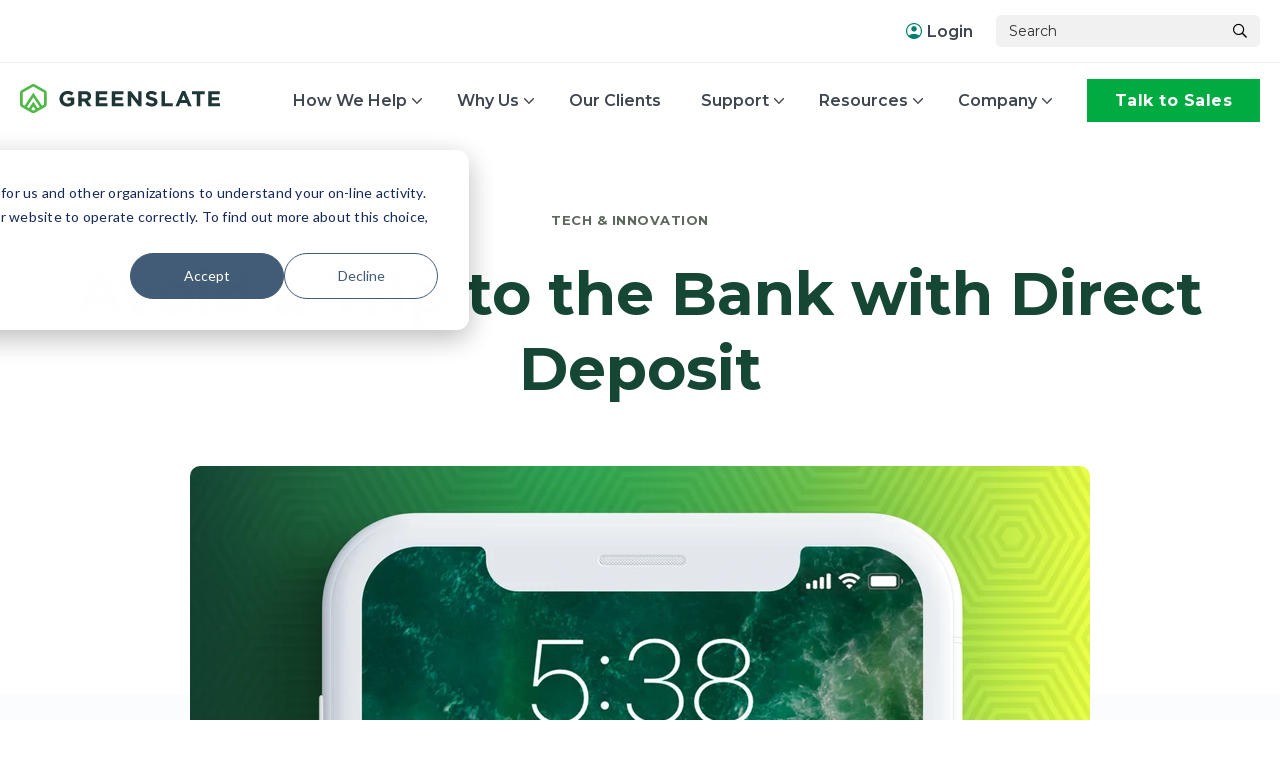

--- FILE ---
content_type: text/html; charset=UTF-8
request_url: https://greenslate.com/blog/production-payroll-direct-deposit
body_size: 10692
content:
<!doctype html><html lang="en-us"><head>
    <meta charset="utf-8">
    <title>Avoid a Trip to the Bank with Direct Deposit</title>
    <link rel="shortcut icon" href="https://greenslate.com/hubfs/favicon-16x16.png">
    <meta name="description" content="Direct deposit is a simpler, easier, more secure, and eco-friendly alternative to using paper checks.">
    
    <meta name="viewport" content="width=device-width, initial-scale=1">

    <script src="/hs/hsstatic/jquery-libs/static-1.1/jquery/jquery-1.7.1.js"></script>
<script>hsjQuery = window['jQuery'];</script>
    <meta property="og:description" content="Direct deposit is a simpler, easier, more secure, and eco-friendly alternative to using paper checks.">
    <meta property="og:title" content="Avoid a Trip to the Bank with Direct Deposit">
    <meta name="twitter:description" content="Direct deposit is a simpler, easier, more secure, and eco-friendly alternative to using paper checks.">
    <meta name="twitter:title" content="Avoid a Trip to the Bank with Direct Deposit">

    

    
    <style>
a.cta_button{-moz-box-sizing:content-box !important;-webkit-box-sizing:content-box !important;box-sizing:content-box !important;vertical-align:middle}.hs-breadcrumb-menu{list-style-type:none;margin:0px 0px 0px 0px;padding:0px 0px 0px 0px}.hs-breadcrumb-menu-item{float:left;padding:10px 0px 10px 10px}.hs-breadcrumb-menu-divider:before{content:'›';padding-left:10px}.hs-featured-image-link{border:0}.hs-featured-image{float:right;margin:0 0 20px 20px;max-width:50%}@media (max-width: 568px){.hs-featured-image{float:none;margin:0;width:100%;max-width:100%}}.hs-screen-reader-text{clip:rect(1px, 1px, 1px, 1px);height:1px;overflow:hidden;position:absolute !important;width:1px}
</style>

<link rel="stylesheet" href="https://greenslate.com/hubfs/hub_generated/template_assets/1/100458669843/1768510384334/template_styles.min.css">
<link rel="stylesheet" href="https://greenslate.com/hubfs/hub_generated/module_assets/1/116608097409/1740835548336/module_u4m-header-mega.min.css">
<link rel="stylesheet" href="https://greenslate.com/hubfs/hub_generated/module_assets/1/117891179893/1740835551727/module_u4m-blog-post.min.css">
<link rel="stylesheet" href="https://greenslate.com/hubfs/hub_generated/module_assets/1/100458669724/1740835518898/module_u4m-blog-post-cards.min.css">
<link rel="stylesheet" href="https://greenslate.com/hubfs/hub_generated/module_assets/1/117991138972/1740835555910/module_u4m-testimonial-subscribe.min.css">
<link rel="stylesheet" href="https://greenslate.com/hubfs/hub_generated/module_assets/1/116615265436/1740835550310/module_u4m-footer-default.min.css">
    <script type="application/ld+json">
{
  "mainEntityOfPage" : {
    "@type" : "WebPage",
    "@id" : "https://greenslate.com/blog/production-payroll-direct-deposit"
  },
  "author" : {
    "name" : "GreenSlate",
    "url" : "https://greenslate.com/blog/author/greenslate",
    "@type" : "Person"
  },
  "headline" : "Avoid a Trip to the Bank with Direct Deposit",
  "datePublished" : "2020-03-09T15:00:00.000Z",
  "dateModified" : "2020-03-30T13:38:50.529Z",
  "publisher" : {
    "name" : "GreenSlate",
    "logo" : {
      "url" : "https://greenslate.com/hubfs/its-about-time-campaign/gslate-logo-2x.png",
      "@type" : "ImageObject"
    },
    "@type" : "Organization"
  },
  "@context" : "https://schema.org",
  "@type" : "BlogPosting",
  "image" : [ "https://greenslate.com/hubfs/Blog%20Images/Direct%20Deposit/DirectDeposit.png" ]
}
</script>


    
<!--  Added by GoogleAnalytics4 integration -->
<script>
var _hsp = window._hsp = window._hsp || [];
window.dataLayer = window.dataLayer || [];
function gtag(){dataLayer.push(arguments);}

var useGoogleConsentModeV2 = true;
var waitForUpdateMillis = 1000;


if (!window._hsGoogleConsentRunOnce) {
  window._hsGoogleConsentRunOnce = true;

  gtag('consent', 'default', {
    'ad_storage': 'denied',
    'analytics_storage': 'denied',
    'ad_user_data': 'denied',
    'ad_personalization': 'denied',
    'wait_for_update': waitForUpdateMillis
  });

  if (useGoogleConsentModeV2) {
    _hsp.push(['useGoogleConsentModeV2'])
  } else {
    _hsp.push(['addPrivacyConsentListener', function(consent){
      var hasAnalyticsConsent = consent && (consent.allowed || (consent.categories && consent.categories.analytics));
      var hasAdsConsent = consent && (consent.allowed || (consent.categories && consent.categories.advertisement));

      gtag('consent', 'update', {
        'ad_storage': hasAdsConsent ? 'granted' : 'denied',
        'analytics_storage': hasAnalyticsConsent ? 'granted' : 'denied',
        'ad_user_data': hasAdsConsent ? 'granted' : 'denied',
        'ad_personalization': hasAdsConsent ? 'granted' : 'denied'
      });
    }]);
  }
}

gtag('js', new Date());
gtag('set', 'developer_id.dZTQ1Zm', true);
gtag('config', 'G-RDZ6F79XXN');
</script>
<script async src="https://www.googletagmanager.com/gtag/js?id=G-RDZ6F79XXN"></script>

<!-- /Added by GoogleAnalytics4 integration -->

<!--  Added by GoogleTagManager integration -->
<script>
var _hsp = window._hsp = window._hsp || [];
window.dataLayer = window.dataLayer || [];
function gtag(){dataLayer.push(arguments);}

var useGoogleConsentModeV2 = true;
var waitForUpdateMillis = 1000;



var hsLoadGtm = function loadGtm() {
    if(window._hsGtmLoadOnce) {
      return;
    }

    if (useGoogleConsentModeV2) {

      gtag('set','developer_id.dZTQ1Zm',true);

      gtag('consent', 'default', {
      'ad_storage': 'denied',
      'analytics_storage': 'denied',
      'ad_user_data': 'denied',
      'ad_personalization': 'denied',
      'wait_for_update': waitForUpdateMillis
      });

      _hsp.push(['useGoogleConsentModeV2'])
    }

    (function(w,d,s,l,i){w[l]=w[l]||[];w[l].push({'gtm.start':
    new Date().getTime(),event:'gtm.js'});var f=d.getElementsByTagName(s)[0],
    j=d.createElement(s),dl=l!='dataLayer'?'&l='+l:'';j.async=true;j.src=
    'https://www.googletagmanager.com/gtm.js?id='+i+dl;f.parentNode.insertBefore(j,f);
    })(window,document,'script','dataLayer','GTM-N9XWJ8M');

    window._hsGtmLoadOnce = true;
};

_hsp.push(['addPrivacyConsentListener', function(consent){
  if(consent.allowed || (consent.categories && consent.categories.analytics)){
    hsLoadGtm();
  }
}]);

</script>

<!-- /Added by GoogleTagManager integration -->



<link rel="amphtml" href="https://greenslate.com/blog/production-payroll-direct-deposit?hs_amp=true">

<meta property="og:image" content="https://greenslate.com/hubfs/Blog%20Images/Direct%20Deposit/DirectDeposit.png">
<meta property="og:image:width" content="2000">
<meta property="og:image:height" content="1125">

<meta name="twitter:image" content="https://greenslate.com/hubfs/Blog%20Images/Direct%20Deposit/DirectDeposit.png">


<meta property="og:url" content="https://greenslate.com/blog/production-payroll-direct-deposit">
<meta name="twitter:card" content="summary_large_image">

<link rel="canonical" href="https://greenslate.com/blog/production-payroll-direct-deposit">

<meta property="og:type" content="article">
<link rel="alternate" type="application/rss+xml" href="https://greenslate.com/blog/rss.xml">
<meta name="twitter:domain" content="greenslate.com">
<meta name="twitter:site" content="@thisisgslate">
<script src="//platform.linkedin.com/in.js" type="text/javascript">
    lang: en_US
</script>

<meta http-equiv="content-language" content="en-us">






    
    <style>
      #hs_cos_wrapper_u4m-header-mega .u4m-header-mega .inner {
        position: relative;
      }
      #hs_cos_wrapper_u4m-header-mega .u4m-header-mega .inner .dropdown-container {
        padding-top: 84rem !important;
      }
      #hs_cos_wrapper_u4m-header-mega .u4m-header-mega .inner .dropdown-container.mega-dropdown {
        left: unset !important;
        right: 0 !important;
        width: auto !important;
      }
    </style>
<meta name="generator" content="HubSpot"></head>
<body class="  hs-content-id-26774494036 hs-blog-post hs-blog-id-4541132498 ">
<!--  Added by AdRoll integration -->
<script type="text/javascript">
  adroll_adv_id = "55T5LYXSRJGPVEYRWNXR7I";
  adroll_pix_id = "QY4K6A3G7NBQBIPBA4JGXM";
  var _hsp = window._hsp = window._hsp || [];
  (function () {
      var _onload = function(){
          if (document.readyState && !/loaded|complete/.test(document.readyState)){setTimeout(_onload, 10);return}
          if (!window.__adroll_loaded){__adroll_loaded=true;setTimeout(_onload, 50);return}
          _hsp.push(['addPrivacyConsentListener', function(consent) { if (consent.allowed || (consent.categories && consent.categories.advertisement)) {
            var scr = document.createElement("script");
            var host = (("https:" == document.location.protocol) ? "https://s.adroll.com" : "http://a.adroll.com");
            scr.setAttribute('async', 'true');
            scr.type = "text/javascript";
            scr.src = host + "/j/roundtrip.js";
            ((document.getElementsByTagName('head') || [null])[0] ||
                document.getElementsByTagName('script')[0].parentNode).appendChild(scr);
          }}]);
      };
      if (window.addEventListener) {window.addEventListener('load', _onload, false);}
      else {window.attachEvent('onload', _onload)}
  }());
</script>

<!-- /Added by AdRoll integration -->

<!--  Added by GoogleTagManager integration -->
<noscript><iframe src="https://www.googletagmanager.com/ns.html?id=GTM-N9XWJ8M" height="0" width="0" style="display:none;visibility:hidden"></iframe></noscript>

<!-- /Added by GoogleTagManager integration -->

    
  
    
        <div id="hs_cos_wrapper_u4m-header-mega" class="hs_cos_wrapper hs_cos_wrapper_widget hs_cos_wrapper_type_module" style="" data-hs-cos-general-type="widget" data-hs-cos-type="module">

<header class="u4m-header-mega white-background">

<a class="skip-to-content-link" href="#main-content">Skip to content</a>

<div class="ie11-banner">
	<div class="ie11-banner-inner"></div>
</div>

<div class="utility-nav">
	<a class="login-link" href="https://app.gslate.com/" target="_blank" rel="norefferer">
		
  			<img src="https://greenslate.com/hubfs/NB/icon-login.svg" alt="login icon">
		
		Login
	</a>
  
	<div class="search-bar">
		<div class="hs-search-field">
			<div class="hs-search-field__bar">
				<form action="/hs-search-results">
					<input type="text" class="hs-search-field__input search-input" name="term" autocomplete="off" aria-label="Search" placeholder="Search">
					
					<input type="hidden" name="type" value="SITE_PAGE">
					<input type="hidden" name="type" value="BLOG_POST">
					<input type="hidden" name="type" value="LISTING_PAGE">
					<input type="hidden" name="type" value="KNOWLEDGE_ARTICLE">


					
           
           
           
          
          
					<button aria-label="Search" class="search-button">
						<i class="fas fa-search" aria-hidden="true"></i>
					</button>

				</form>
			</div>
		</div>
  </div>
</div>

<div class="inner">
	<div class="logo">
		<a href="/">
		<img src="https://greenslate.com/hubfs/NB/main-logo.svg" alt="main-logo" width="200">
		
		</a>
	</div>

	<div class="menu">
  
    <div class="menu-item">
    
    



	
		<div class="top-level-link has-dropdown" href="">
			How We Help
			<div class="hover-area"></div>
		</div>
	

    
    <div class="dropdown-container mega-dropdown">
		<div class="dropdown-outer">
			<div class="dropdown-inner large-width">
				
					
						
					

				<div class="dropdown-section default-layout twentyfive-width">

					
					<div class="item default has-title">

					
			
			
			<div class="title-wrap">
			
						
							<img class="icon" src="https://greenslate.com/hubfs/NB/payments-icon.svg" alt="payments-icon" width="20">
						
						
						<h4 class="title">Entertainment Payroll</h4>
						
			
			</div>
			
					

					

					<div class="sub-items">
					
					
				
						
						
						<a class="sub-item-link" href="https://greenslate.com/entertainment-payroll">
							

							
							<p>Cast and Crew Payroll</p>
							

						</a>
					
				
						
						
						<a class="sub-item-link" href="//2579580-hs-sites-com.sandbox.hs-sites.com/background-payroll">
							

							
							<p>Background Payroll</p>
							

						</a>
					
				
						
						
						<a class="sub-item-link" href="https://greenslate.com/residuals">
							

							
							<p>Residuals</p>
							

						</a>
					
				
						
						
						<a class="sub-item-link" href="https://greenslate.com/health-benefits">
							

							
							<p>Health Benefits</p>
							

						</a>
					
				
						
						
						<a class="sub-item-link" href="https://greenslate.com/global-entertainment-payroll">
							

							
							<p>Global Payroll</p>
							

						</a>
					
				
						
						
						<a class="sub-item-link" href="https://greenslate.com/canadian-productions">
							

							
							<p>Canadian Payroll</p>
							

						</a>
					
				
						
						
						<a class="sub-item-link" href="https://greenslate.com/uk-aus-payroll">
							

							
							<p>UK and Australian Payroll</p>
							

						</a>
					
				
					</div>
					</div>

					
				</div>
				
					
						
					

				<div class="dropdown-section default-layout twentyfive-width">

					
					<div class="item default has-title">

					
			
			
			<div class="title-wrap">
			
						
							<img class="icon" src="https://greenslate.com/hubfs/NB/icons/nav/empty_dashboard_FILL0_wght400_GRAD0_opsz48.svg" alt="Accounting image" width="20">
						
						
						<h4 class="title">Production Accounting</h4>
						
			
			</div>
			
					

					

					<div class="sub-items">
					
					
				
						
						
						<a class="sub-item-link" href="https://greenslate.com/film-production-accounting">
							

							
							<p>Accounting Software</p>
							

						</a>
					
				
						
						
						<a class="sub-item-link" href="https://greenslate.com/production-accounting-services">
							

							
							<p>Accounting Services</p>
							

						</a>
					
				
						
						
						<a class="sub-item-link" href="/production-accountants#openings">
							

							
							<p>Production Accountant Jobs</p>
							

						</a>
					
				
						
						
						<a class="sub-item-link" href="https://greenslate.com/production-accountants#resume">
							

							
							<p>Accountant Resume Uploader</p>
							

						</a>
					
				
						
						
						<a class="sub-item-link" href="https://greenslate.com/production-accountants#availability">
							

							
							<p>Accountant Availability</p>
							

						</a>
					
				
						
						
						<a class="sub-item-link" href="https://greenslate.com/pro-training">
							

							
							<p>Pro Training</p>
							

						</a>
					
				
					</div>
					</div>

					
				</div>
				
					
						
					

				<div class="dropdown-section default-layout twentyfive-width">

					
					<div class="item default has-title">

					
			
			
			<div class="title-wrap">
			
						
							<img class="icon" src="https://greenslate.com/hubfs/NB/icons/nav/location_city_FILL0_wght400_GRAD0_opsz48.svg" alt="Office building icon" width="20">
						
						
						<h4 class="title">Enterprise Solutions</h4>
						
			
			</div>
			
					

					

					<div class="sub-items">
					
					
				
						
						
						<a class="sub-item-link" href="https://greenslate.com/production-dashboard">
							

							
							<p>Production Dashboard</p>
							

						</a>
					
				
						
						
						<a class="sub-item-link" href="https://greenslate.com/integrations">
							

							
							<p>Custom Integrations</p>
							

						</a>
					
				
						
						
						<a class="sub-item-link" href="https://greenslate.com/training-compliance">
							

							
							<p>Training &amp; Compliance</p>
							

						</a>
					
				
					</div>
					</div>

					
				</div>
				
					
						
					

				<div class="dropdown-section default-layout twentyfive-width">

					
					<div class="item default has-title">

					
			
			
			<div class="title-wrap">
			
						
							<img class="icon" src="https://greenslate.com/hubfs/NB/icons/nav/request_quote_FILL0_wght400_GRAD0_opsz48.svg" alt="request_quote_FILL0_wght400_GRAD0_opsz48" width="20">
						
						
						<h4 class="title">Tax Incentives</h4>
						
			
			</div>
			
					

					

					<div class="sub-items">
					
					
				
						
						
						<a class="sub-item-link" href="https://greenslate.com/incentives-management">
							

							
							<p>Incentives Management</p>
							

						</a>
					
				
						
						
						<a class="sub-item-link" href="https://greenslate.com/incentives-dashboard">
							

							
							<p>Incentives Dashboard</p>
							

						</a>
					
				
						
						
						<a class="sub-item-link" href="https://greenslate.com/tax-incentives-map/">
							

							
							<p>Interactive Map</p>
							

						</a>
					
				
						
						
						<a class="sub-item-link" href="https://greenslate.com/incentives-calculator/">
							

							
							<p>Calculator</p>
							

						</a>
					
				
						
						
						<a class="sub-item-link" href="https://greenslate.com/incentives-state-comparison">
							

							
							<p>State Comparison</p>
							

						</a>
					
				
					</div>
					</div>

					
				</div>
				
			</div>
		</div>
      </div>
     
    </div>
  
    <div class="menu-item">
    
    



	
		<div class="top-level-link has-dropdown" href="">
			Why Us
			<div class="hover-area"></div>
		</div>
	

    
    <div class="dropdown-container standard-dropdown">
		<div class="dropdown-outer">
			<div class="dropdown-inner large-width">
				
					
						
					

				<div class="dropdown-section default-layout -width">

					
					<div class="item default">

					

					

					<div class="sub-items">
					
					
				
						
						
						<a class="sub-item-link" href="https://greenslate.com/greenslate-vs-entertainment-partners">
							

							
							<p>GreenSlate vs. EP</p>
							

						</a>
					
				
						
						
						<a class="sub-item-link" href="https://greenslate.com/greenslate-vs-cast-and-crew">
							

							
							<p>GreenSlate vs. Cast &amp; Crew</p>
							

						</a>
					
				
					</div>
					</div>

					
				</div>
				
			</div>
		</div>
      </div>
     
    </div>
  
    <div class="menu-item">
    
    



	
		<a class="top-level-link" href="https://greenslate.com/client-projects">
			Our Clients
			
		</a>
	

    
    </div>
  
    <div class="menu-item">
    
    



	
		<div class="top-level-link has-dropdown" href="">
			Support
			<div class="hover-area"></div>
		</div>
	

    
    <div class="dropdown-container standard-dropdown">
		<div class="dropdown-outer">
			<div class="dropdown-inner small-width">
				
					
						
					

				<div class="dropdown-section default-layout -width">

					
					<div class="item default">

					

					

					<div class="sub-items">
					
					
				
						
						
						<a class="sub-item-link" href="https://greenslate.com/us-service-and-support">
							
							<img class="icon" src="https://greenslate.com/hubfs/NB/icons/nav/public_FILL0_wght400_GRAD0_opsz48.svg" alt="public_FILL0_wght400_GRAD0_opsz48" width="20">
							

							
							<p>US Support</p>
							

						</a>
					
				
						
						
						<a class="sub-item-link" href="https://greenslate.com/canada-service-and-support">
							
							<img class="icon" src="https://greenslate.com/hubfs/NB/icons/nav/support_agent_FILL0_wght400_GRAD0_opsz48.svg" alt="support_agent_FILL0_wght400_GRAD0_opsz48" width="20">
							

							
							<p>Canada Support</p>
							

						</a>
					
				
						
						
						<a class="sub-item-link" href="https://helpcenter.greenslate.com/en/" target="_blank" rel="noopener">
							
							<img class="icon" src="https://greenslate.com/hubfs/NB/icons/nav/help_FILL0_wght400_GRAD0_opsz48.svg" alt="help_FILL0_wght400_GRAD0_opsz48" width="20">
							

							
							<p>Help Center</p>
							

						</a>
					
				
						
						
						<a class="sub-item-link" href="https://greenslate.com/webinars">
							
							<img class="icon" src="https://greenslate.com/hubfs/NB/icons/nav/play_circle_FILL0_wght400_GRAD0_opsz48.svg" alt="play_circle_FILL0_wght400_GRAD0_opsz48" width="20">
							

							
							<p>Express Training</p>
							

						</a>
					
				
						
						
						<a class="sub-item-link" href="https://greenslate.com/pro-training">
							
							<img class="icon" src="https://greenslate.com/hubfs/Pro-Traingin-Icon.svg" alt="Pro-Traingin-Icon" width="20">
							

							
							<p>Pro Training</p>
							

						</a>
					
				
						
						
						<a class="sub-item-link" href="https://greenslate.com/benefits">
							
							<img class="icon" src="https://greenslate.com/hubfs/Health-Benefits-Icon.svg" alt="Health-Benefits-Icon" width="20">
							

							
							<p>Benefits</p>
							

						</a>
					
				
					</div>
					</div>

					
				</div>
				
			</div>
		</div>
      </div>
     
    </div>
  
    <div class="menu-item">
    
    



	
		<div class="top-level-link has-dropdown" href="">
			Resources
			<div class="hover-area"></div>
		</div>
	

    
    <div class="dropdown-container mega-dropdown">
		<div class="dropdown-outer">
			<div class="dropdown-inner medium-width">
				
					
						
					

				<div class="dropdown-section stacked-layout fifty-width">

					
					
					
					
					<div class="item stacked has-title">
			
						
				
			
				
				
				<a class="title-wrap" href="https://greenslate.com/blog">
				
				
				
				<img class="icon" src="https://greenslate.com/hubfs/NB/icons/nav/rss_feed_FILL0_wght400_GRAD0_opsz48.svg" alt="rss_feed_FILL0_wght400_GRAD0_opsz48" width="20">
				
				<h4 class="title">GreenSlate Blog</h4>
				</a></div><a class="title-wrap" href="https://greenslate.com/blog">
				

				<p class="description">The latest product, client and industry news, tips &amp; tricks, and more.</p>

				
				
			
				</a>
			
				
			
					
					<div class="item stacked has-title">
			
						
				
			
				
				
				<a class="title-wrap" href="https://greenslate.com/best-practices">
				
				
				
				<img class="icon" src="https://greenslate.com/hubfs/NB/icons/nav/task_FILL0_wght400_GRAD0_opsz48.svg" alt="task_FILL0_wght400_GRAD0_opsz48" width="20">
				
				<h4 class="title">Best Practices Guide</h4>
				</a></div><a class="title-wrap" href="https://greenslate.com/best-practices">
				

				<p class="description">Everything you need to get started with GreenSlate.</p>

				
				
			
				</a>
			
				
			
					
					<div class="item stacked has-title">
			
						
				
			
				
				
				<a class="title-wrap" href="https://greenslate.com/forms-directory">
				
				
				
				<img class="icon" src="https://greenslate.com/hubfs/NB/icons/nav/folder_open_FILL0_wght400_GRAD0_opsz48.svg" alt="folder_open_FILL0_wght400_GRAD0_opsz48" width="20">
				
				<h4 class="title">Forms Directory</h4>
				</a></div><a class="title-wrap" href="https://greenslate.com/forms-directory">
				

				<p class="description">Timecard, reimbursement, start work, direct deposit, and rental forms.</p>

				
				
			
				</a>
			
				
			
					
					

					
				</div>
				
					 
						
					

				<div class="dropdown-section card-layout fifty-width">

					

						
							
							

							


							<a class="featured-card" href="https://greenslate.com/blog/coding-greenslate-platform">
								<div class="image">
									<img src="https://greenslate.com/hs-fs/hubfs/Coding-Power-Simplified-BLOG%20(1).jpg?width=300&amp;name=Coding-Power-Simplified-BLOG%20(1).jpg" alt="GreenSlate gives accountants a greater number of code types and free fields than any other platform" width="300" srcset="https://greenslate.com/hs-fs/hubfs/Coding-Power-Simplified-BLOG%20(1).jpg?width=150&amp;name=Coding-Power-Simplified-BLOG%20(1).jpg 150w, https://greenslate.com/hs-fs/hubfs/Coding-Power-Simplified-BLOG%20(1).jpg?width=300&amp;name=Coding-Power-Simplified-BLOG%20(1).jpg 300w, https://greenslate.com/hs-fs/hubfs/Coding-Power-Simplified-BLOG%20(1).jpg?width=450&amp;name=Coding-Power-Simplified-BLOG%20(1).jpg 450w, https://greenslate.com/hs-fs/hubfs/Coding-Power-Simplified-BLOG%20(1).jpg?width=600&amp;name=Coding-Power-Simplified-BLOG%20(1).jpg 600w, https://greenslate.com/hs-fs/hubfs/Coding-Power-Simplified-BLOG%20(1).jpg?width=750&amp;name=Coding-Power-Simplified-BLOG%20(1).jpg 750w, https://greenslate.com/hs-fs/hubfs/Coding-Power-Simplified-BLOG%20(1).jpg?width=900&amp;name=Coding-Power-Simplified-BLOG%20(1).jpg 900w" sizes="(max-width: 300px) 100vw, 300px">
								</div>
								
									
									
										
											
												<p class="topic">Tech &amp; Innovation</p>
												
											
										
									
										
									
										
									
										
									
								
								<p class="headline">A Smarter Way to Code: More Fields, Fewer Frustrations</p>
							</a>

							

						




					
				</div>
				
			</div>
		</div>
      </div>
     
    </div>
  
    <div class="menu-item">
    
    



	
		<div class="top-level-link has-dropdown" href="">
			Company
			<div class="hover-area"></div>
		</div>
	

    
    <div class="dropdown-container standard-dropdown">
		<div class="dropdown-outer">
			<div class="dropdown-inner small-width">
				
					
						
					

				<div class="dropdown-section default-layout -width">

					
					<div class="item default">

					

					

					<div class="sub-items">
					
					
				
						
						
						<a class="sub-item-link" href="https://greenslate.com/about-greenslate">
							
							<img class="icon" src="https://greenslate.com/hubfs/hex.svg" alt="hex" width="20">
							

							
							<p>About</p>
							

						</a>
					
				
						
						
						<a class="sub-item-link" href="https://greenslate.com/security">
							
							<img class="icon" src="https://greenslate.com/hubfs/NB/icons/nav/security-icon.svg" alt="security-icon" width="20">
							

							
							<p>Security</p>
							

						</a>
					
				
						
						
						<a class="sub-item-link" href="https://greenslate.com/careers">
							
							<img class="icon" src="https://greenslate.com/hubfs/NB/icons/nav/work-icon.svg" alt="work-icon" width="20">
							

							
							<p>Careers</p>
							

						</a>
					
				
						
						
						<a class="sub-item-link" href="https://greenslate.com/green-initiatives">
							
							<img class="icon" src="https://greenslate.com/hubfs/NB/icons/nav/eco-icon.svg" alt="eco-icon" width="20">
							

							
							<p>Green Initiatives</p>
							

						</a>
					
				
					</div>
					</div>

					
				</div>
				
			</div>
		</div>
      </div>
     
    </div>
  

  </div>
  
	<div class="cta"><span id="hs_cos_wrapper_u4m-header-mega_" class="hs_cos_wrapper hs_cos_wrapper_widget hs_cos_wrapper_type_cta" style="" data-hs-cos-general-type="widget" data-hs-cos-type="cta"><!--HubSpot Call-to-Action Code --><span class="hs-cta-wrapper" id="hs-cta-wrapper-0b1e227d-c75c-47cc-a9b6-f4faa1a30365"><span class="hs-cta-node hs-cta-0b1e227d-c75c-47cc-a9b6-f4faa1a30365" id="hs-cta-0b1e227d-c75c-47cc-a9b6-f4faa1a30365"><!--[if lte IE 8]><div id="hs-cta-ie-element"></div><![endif]--><a href="https://cta-redirect.hubspot.com/cta/redirect/2579580/0b1e227d-c75c-47cc-a9b6-f4faa1a30365"><img class="hs-cta-img" id="hs-cta-img-0b1e227d-c75c-47cc-a9b6-f4faa1a30365" style="border-width:0px;" src="https://no-cache.hubspot.com/cta/default/2579580/0b1e227d-c75c-47cc-a9b6-f4faa1a30365.png" alt="Talk to Sales"></a></span><script charset="utf-8" src="/hs/cta/cta/current.js"></script><script type="text/javascript"> hbspt.cta._relativeUrls=true;hbspt.cta.load(2579580, '0b1e227d-c75c-47cc-a9b6-f4faa1a30365', {"useNewLoader":"true","region":"na1"}); </script></span><!-- end HubSpot Call-to-Action Code --></span></div>

	<button class="hamburger-toggle x2"><span class="lines"></span></button>
	
<div class="offscreen-menu">
		<div class="content">
			<div class="mobile-search">
				<div class="hs-search-field">
					<div class="hs-search-field__bar">
						<form action="/hs-search-results">
							<input type="text" class="hs-search-field__input search-input" name="term" autocomplete="off" aria-label="Search" placeholder="Search">
							
							<input type="hidden" name="type" value="SITE_PAGE">
							<input type="hidden" name="type" value="BLOG_POST">
							<input type="hidden" name="type" value="LISTING_PAGE">
							<input type="hidden" name="type" value="KNOWLEDGE_ARTICLE">

							    

							<button aria-label="Search" class="search-button">
								<i class="fas fa-search" aria-hidden="true"></i>
							</button>
						</form>
					</div>
					<ul class="hs-search-field__suggestions"></ul>
				</div>
			</div>

			<div class="mobile-menu">
				<span id="hs_cos_wrapper_u4m-header-mega_" class="hs_cos_wrapper hs_cos_wrapper_widget hs_cos_wrapper_type_menu" style="" data-hs-cos-general-type="widget" data-hs-cos-type="menu"><div id="hs_menu_wrapper_u4m-header-mega_" class="hs-menu-wrapper active-branch no-flyouts hs-menu-flow-vertical" role="navigation" data-sitemap-name="default" data-menu-id="116781485236" aria-label="Navigation Menu">
 <ul role="menu">
  <li class="hs-menu-item hs-menu-depth-1 hs-item-has-children" role="none"><a href="javascript:;" aria-haspopup="true" aria-expanded="false" role="menuitem">How We Help</a>
   <ul role="menu" class="hs-menu-children-wrapper">
    <li class="hs-menu-item hs-menu-depth-2 hs-item-has-children" role="none"><a href="javascript:;" role="menuitem">Entertainment Payroll</a>
     <ul role="menu" class="hs-menu-children-wrapper">
      <li class="hs-menu-item hs-menu-depth-3" role="none"><a href="https://greenslate.com/entertainment-payroll" role="menuitem">Cast and Crew Payroll </a></li>
      <li class="hs-menu-item hs-menu-depth-3" role="none"><a href="https://greenslate.com/background-payroll" role="menuitem">Background Payroll</a></li>
      <li class="hs-menu-item hs-menu-depth-3" role="none"><a href="https://greenslate.com/residuals" role="menuitem">Residuals</a></li>
      <li class="hs-menu-item hs-menu-depth-3" role="none"><a href="https://greenslate.com/health-benefits" role="menuitem">Health Benefits</a></li>
      <li class="hs-menu-item hs-menu-depth-3" role="none"><a href="https://greenslate.com/global-entertainment-payroll" role="menuitem">Global Payroll</a></li>
      <li class="hs-menu-item hs-menu-depth-3" role="none"><a href="https://greenslate.com/canadian-productions" role="menuitem">Canadian Payroll</a></li>
      <li class="hs-menu-item hs-menu-depth-3" role="none"><a href="https://greenslate.com/uk-aus-payroll" role="menuitem">UK and Australian Payroll</a></li>
     </ul></li>
    <li class="hs-menu-item hs-menu-depth-2 hs-item-has-children" role="none"><a href="javascript:;" role="menuitem">Production Accounting</a>
     <ul role="menu" class="hs-menu-children-wrapper">
      <li class="hs-menu-item hs-menu-depth-3" role="none"><a href="https://greenslate.com/film-production-accounting" role="menuitem">Accounting Software </a></li>
      <li class="hs-menu-item hs-menu-depth-3" role="none"><a href="https://greenslate.com/production-accounting-services" role="menuitem">Accounting Services</a></li>
      <li class="hs-menu-item hs-menu-depth-3" role="none"><a href="https://greenslate.com/production-accountants#openings" role="menuitem">Production Accountant Jobs</a></li>
      <li class="hs-menu-item hs-menu-depth-3" role="none"><a href="https://greenslate.com/production-accountants#resume" role="menuitem">Accountant Resume Uploader</a></li>
      <li class="hs-menu-item hs-menu-depth-3" role="none"><a href="https://greenslate.com/production-accountants#availability" role="menuitem">Accountant Availability</a></li>
      <li class="hs-menu-item hs-menu-depth-3" role="none"><a href="https://greenslate.com/pro-training" role="menuitem">Pro Training</a></li>
     </ul></li>
    <li class="hs-menu-item hs-menu-depth-2 hs-item-has-children" role="none"><a href="javascript:;" role="menuitem">Enterprise Solutions</a>
     <ul role="menu" class="hs-menu-children-wrapper">
      <li class="hs-menu-item hs-menu-depth-3" role="none"><a href="https://greenslate.com/production-dashboard" role="menuitem">Production Dashboard</a></li>
      <li class="hs-menu-item hs-menu-depth-3" role="none"><a href="https://greenslate.com/integrations" role="menuitem">Custom Integrations</a></li>
      <li class="hs-menu-item hs-menu-depth-3" role="none"><a href="https://greenslate.com/training-compliance" role="menuitem">Training &amp; Compliance</a></li>
     </ul></li>
    <li class="hs-menu-item hs-menu-depth-2 hs-item-has-children" role="none"><a href="javascript:;" role="menuitem">Tax Incentives</a>
     <ul role="menu" class="hs-menu-children-wrapper">
      <li class="hs-menu-item hs-menu-depth-3" role="none"><a href="https://greenslate.com/incentives-management" role="menuitem">Incentives Management </a></li>
      <li class="hs-menu-item hs-menu-depth-3" role="none"><a href="https://greenslate.com/incentives-dashboard" role="menuitem">Incentives Dashboard</a></li>
      <li class="hs-menu-item hs-menu-depth-3" role="none"><a href="https://greenslate.com/tax-incentives-map/" role="menuitem">Interactive Map</a></li>
      <li class="hs-menu-item hs-menu-depth-3" role="none"><a href="https://greenslate.com/incentives-calculator/" role="menuitem">Calculator</a></li>
      <li class="hs-menu-item hs-menu-depth-3" role="none"><a href="https://greenslate.com/incentives-state-comparison" role="menuitem">State Comparison</a></li>
     </ul></li>
   </ul></li>
  <li class="hs-menu-item hs-menu-depth-1 hs-item-has-children" role="none"><a href="javascript:;" aria-haspopup="true" aria-expanded="false" role="menuitem">Why Us</a>
   <ul role="menu" class="hs-menu-children-wrapper">
    <li class="hs-menu-item hs-menu-depth-2" role="none"><a href="https://greenslate.com/greenslate-vs-entertainment-partners" role="menuitem">GreenSlate vs. EP</a></li>
    <li class="hs-menu-item hs-menu-depth-2" role="none"><a href="https://greenslate.com/greenslate-vs-cast-and-crew" role="menuitem">GreenSlate vs. Cast &amp; Crew</a></li>
   </ul></li>
  <li class="hs-menu-item hs-menu-depth-1" role="none"><a href="https://greenslate.com/client-projects" role="menuitem">Our Clients</a></li>
  <li class="hs-menu-item hs-menu-depth-1 hs-item-has-children" role="none"><a href="javascript:;" aria-haspopup="true" aria-expanded="false" role="menuitem">Support</a>
   <ul role="menu" class="hs-menu-children-wrapper">
    <li class="hs-menu-item hs-menu-depth-2" role="none"><a href="https://greenslate.com/us-service-and-support" role="menuitem">US Support</a></li>
    <li class="hs-menu-item hs-menu-depth-2" role="none"><a href="https://greenslate.com/canada-service-and-support" role="menuitem">Canada Support</a></li>
    <li class="hs-menu-item hs-menu-depth-2" role="none"><a href="https://helpcenter.greenslate.com/en/" role="menuitem" target="_blank" rel="noopener">Help Center</a></li>
    <li class="hs-menu-item hs-menu-depth-2" role="none"><a href="https://greenslate.com/webinars" role="menuitem">Training &amp; Webinars</a></li>
    <li class="hs-menu-item hs-menu-depth-2" role="none"><a href="https://greenslate.com/pro-training" role="menuitem">Pro Training</a></li>
    <li class="hs-menu-item hs-menu-depth-2" role="none"><a href="https://greenslate.com/benefits" role="menuitem">Benefits</a></li>
   </ul></li>
  <li class="hs-menu-item hs-menu-depth-1 hs-item-has-children" role="none"><a href="javascript:;" aria-haspopup="true" aria-expanded="false" role="menuitem">Resources</a>
   <ul role="menu" class="hs-menu-children-wrapper">
    <li class="hs-menu-item hs-menu-depth-2" role="none"><a href="https://greenslate.com/blog" role="menuitem">GreenSlate Blog</a></li>
    <li class="hs-menu-item hs-menu-depth-2" role="none"><a href="https://greenslate.com/best-practices" role="menuitem">Best Practices Guide</a></li>
    <li class="hs-menu-item hs-menu-depth-2" role="none"><a href="https://greenslate.com/forms-directory" role="menuitem">Forms Directory</a></li>
   </ul></li>
  <li class="hs-menu-item hs-menu-depth-1 hs-item-has-children" role="none"><a href="javascript:;" aria-haspopup="true" aria-expanded="false" role="menuitem">Company</a>
   <ul role="menu" class="hs-menu-children-wrapper">
    <li class="hs-menu-item hs-menu-depth-2" role="none"><a href="https://greenslate.com/about-greenslate" role="menuitem">About</a></li>
    <li class="hs-menu-item hs-menu-depth-2" role="none"><a href="https://greenslate.com/security" role="menuitem">Security</a></li>
    <li class="hs-menu-item hs-menu-depth-2" role="none"><a href="https://greenslate.com/careers" role="menuitem">Careers</a></li>
    <li class="hs-menu-item hs-menu-depth-2" role="none"><a href="https://greenslate.com/green-initiatives" role="menuitem">Green Initiatives</a></li>
   </ul></li>
 </ul>
</div></span>
			</div>
      
	 
			<a class="login-link" href="https://app.gslate.com/" target="_blank" rel="noreffer">
  				<img src="https://greenslate.com/hubfs/NB/icons/nav/user-icon-white.svg" alt="login icon">
				Login
			</a>
      
			<div class="mobile-cta">
				<span id="hs_cos_wrapper_u4m-header-mega_" class="hs_cos_wrapper hs_cos_wrapper_widget hs_cos_wrapper_type_cta" style="" data-hs-cos-general-type="widget" data-hs-cos-type="cta"><!--HubSpot Call-to-Action Code --><span class="hs-cta-wrapper" id="hs-cta-wrapper-0b1e227d-c75c-47cc-a9b6-f4faa1a30365"><span class="hs-cta-node hs-cta-0b1e227d-c75c-47cc-a9b6-f4faa1a30365" id="hs-cta-0b1e227d-c75c-47cc-a9b6-f4faa1a30365"><!--[if lte IE 8]><div id="hs-cta-ie-element"></div><![endif]--><a href="https://cta-redirect.hubspot.com/cta/redirect/2579580/0b1e227d-c75c-47cc-a9b6-f4faa1a30365"><img class="hs-cta-img" id="hs-cta-img-0b1e227d-c75c-47cc-a9b6-f4faa1a30365" style="border-width:0px;" src="https://no-cache.hubspot.com/cta/default/2579580/0b1e227d-c75c-47cc-a9b6-f4faa1a30365.png" alt="Talk to Sales"></a></span><script charset="utf-8" src="/hs/cta/cta/current.js"></script><script type="text/javascript"> hbspt.cta._relativeUrls=true;hbspt.cta.load(2579580, '0b1e227d-c75c-47cc-a9b6-f4faa1a30365', {"useNewLoader":"true","region":"na1"}); </script></span><!-- end HubSpot Call-to-Action Code --></span>
			</div>
	
		</div>
	</div>
</div>

<div class="search-overlay">
	<div class="hs-search-field">
		<div class="hs-search-field__bar">
			<form action="/hs-search-results">
				<input type="text" class="hs-search-field__input search-input" name="term" autocomplete="off" aria-label="Search" placeholder="Search">

				
				<input type="hidden" name="type" value="SITE_PAGE">
				<input type="hidden" name="type" value="BLOG_POST">
				<input type="hidden" name="type" value="LISTING_PAGE">
				<input type="hidden" name="type" value="KNOWLEDGE_ARTICLE">

				   

				<button aria-label="Search" class="search-button">
					<i class="fas fa-search" aria-hidden="true"></i>
				</button>
				<span class="search-overlay-close" aria-label="Close"><i class="fas fa-times" aria-hidden="true"></i></span>
			</form>
		</div>
		<ul class="hs-search-field__suggestions"></ul>
	</div>
</div>


</header></div>
    

    
  <main id="main-content" class="body-container-wrapper">

  <div id="hs_cos_wrapper_u4m-blog-post" class="hs_cos_wrapper hs_cos_wrapper_widget hs_cos_wrapper_type_module" style="" data-hs-cos-general-type="widget" data-hs-cos-type="module">
  
  
<section class="u4m-blog-post">
  
    
    <div class="hero">

      <div class="content">
      
        <div class="eyebrow">
         
          
          <a class="topic" href="https://greenslate.com/blog/topic/tech-innovation">Tech &amp; Innovation</a> 
          
         
          
         
          
        
        </div>
      
       
        
          <h1 class="title"><span id="hs_cos_wrapper_name" class="hs_cos_wrapper hs_cos_wrapper_meta_field hs_cos_wrapper_type_text" style="" data-hs-cos-general-type="meta_field" data-hs-cos-type="text">Avoid a Trip to the Bank with Direct Deposit</span></h1>
        

       
      </div>
    </div>
    

    
      <div class="featured-image">
        <div class="inner">
          <img src="https://greenslate.com/hs-fs/hubfs/Blog%20Images/Direct%20Deposit/DirectDeposit.png?width=900&amp;name=DirectDeposit.png" alt="" width="900" srcset="https://greenslate.com/hs-fs/hubfs/Blog%20Images/Direct%20Deposit/DirectDeposit.png?width=450&amp;name=DirectDeposit.png 450w, https://greenslate.com/hs-fs/hubfs/Blog%20Images/Direct%20Deposit/DirectDeposit.png?width=900&amp;name=DirectDeposit.png 900w, https://greenslate.com/hs-fs/hubfs/Blog%20Images/Direct%20Deposit/DirectDeposit.png?width=1350&amp;name=DirectDeposit.png 1350w, https://greenslate.com/hs-fs/hubfs/Blog%20Images/Direct%20Deposit/DirectDeposit.png?width=1800&amp;name=DirectDeposit.png 1800w, https://greenslate.com/hs-fs/hubfs/Blog%20Images/Direct%20Deposit/DirectDeposit.png?width=2250&amp;name=DirectDeposit.png 2250w, https://greenslate.com/hs-fs/hubfs/Blog%20Images/Direct%20Deposit/DirectDeposit.png?width=2700&amp;name=DirectDeposit.png 2700w" sizes="(max-width: 900px) 100vw, 900px">
        </div>
      </div>
    

    
    <div class="body" id="body">
      <div class="share" id="share">
        <p class="label">Share</p>
        <div class="icons">
          <a href="http://www.facebook.com/share.php?u=https://greenslate.com/blog/production-payroll-direct-deposit" target="_blank" aria-label="Facebook"><span class="fab fa-facebook" aria-hidden="true"></span></a>
          <a href="https://twitter.com/intent/tweet?original_referer=https://greenslate.com/blog/production-payroll-direct-deposit&amp;url=https://greenslate.com/blog/production-payroll-direct-deposit&amp;source=tweetbutton" target="_blank" aria-label="Twitter">
            <svg class="twitter-icon" width="21" height="23" viewbox="0 0 20 20" fill="none" xmlns="http://www.w3.org/2000/svg">
              <path d="M17.244 0.25H20.552L13.325 8.51L21.827 19.75H15.17L9.956 12.933L3.99 19.75H0.679998L8.41 10.915L0.253998 0.25H7.08L11.793 6.481L17.244 0.25ZM16.083 17.77H17.916L6.084 2.126H4.117L16.083 17.77Z" fill="#00806E" />
            </svg>
          </a>
          <a href="http://www.linkedin.com/shareArticle?mini=true&amp;url=https://greenslate.com/blog/production-payroll-direct-deposit" target="_blank" aria-label="LinkedIn"><span class="fab fa-linkedin" aria-hidden="true"></span></a> 
          <a href="mailto:?subject=Check%20out%20https://greenslate.com/blog/production-payroll-direct-deposit" aria-label="email"><span class="fa fa-envelope" aria-hidden="true"></span></a>
        </div>
      </div>
      
      <div class="content"><span id="hs_cos_wrapper_post_body" class="hs_cos_wrapper hs_cos_wrapper_meta_field hs_cos_wrapper_type_rich_text" style="" data-hs-cos-general-type="meta_field" data-hs-cos-type="rich_text"><p>Direct deposit is a simpler, easier, more secure, and eco-friendly alternative to using paper checks.</p>
<p><!--more--></p>
<p><img src="https://greenslate.com/hs-fs/hubfs/Blog%20Images/Direct%20Deposit/DirectDeposit.png?width=600&amp;name=DirectDeposit.png" alt="DirectDeposit" width="600" style="width: 600px; display: block; margin: 0px auto;" srcset="https://greenslate.com/hs-fs/hubfs/Blog%20Images/Direct%20Deposit/DirectDeposit.png?width=300&amp;name=DirectDeposit.png 300w, https://greenslate.com/hs-fs/hubfs/Blog%20Images/Direct%20Deposit/DirectDeposit.png?width=600&amp;name=DirectDeposit.png 600w, https://greenslate.com/hs-fs/hubfs/Blog%20Images/Direct%20Deposit/DirectDeposit.png?width=900&amp;name=DirectDeposit.png 900w, https://greenslate.com/hs-fs/hubfs/Blog%20Images/Direct%20Deposit/DirectDeposit.png?width=1200&amp;name=DirectDeposit.png 1200w, https://greenslate.com/hs-fs/hubfs/Blog%20Images/Direct%20Deposit/DirectDeposit.png?width=1500&amp;name=DirectDeposit.png 1500w, https://greenslate.com/hs-fs/hubfs/Blog%20Images/Direct%20Deposit/DirectDeposit.png?width=1800&amp;name=DirectDeposit.png 1800w" sizes="(max-width: 600px) 100vw, 600px"></p>
<ul>
<li>Eliminate the possibility of checks getting lost or stolen&nbsp;</li>
<li>Increase your control over <a href="https://gslate.com/film-and-tv-payroll/" rel="noopener" target="_blank">production payroll</a> and payroll expenses by eliminating delays in cashing checks</li>
<li>Access online transaction reports immediately</li>
<li>Reduce paper and help the environment&nbsp;</li>
</ul>
<p>Whether your employees are working remotely, or they just want to avoid the inconvenience of picking up an envelope or going to the bank, direct deposit is an easy and secure way to get paid.</p>
<p>Getting started is simple<span>—n</span>o additional deposit or approval is required. Employees can enroll <a href="//info.gslate.com/directdeposit" rel="noopener" target="_blank">here</a>.</p>
<p>Have questions? <a href="mailto:directdeposit@gslate.com" rel=" noopener">Contact us.</a></p></span></div>

      
      <div class="topics">
        <span class="label">Topics: </span> 
         
        <a class="topic-link" href="https://greenslate.com/blog/topic/tech-innovation">Tech &amp; Innovation</a> 
         
        <a class="topic-link" href="https://greenslate.com/blog/topic/covid-19-updates">COVID-19 Updates</a> 
         
        <a class="topic-link" href="https://greenslate.com/blog/topic/industry-news">Industry News</a> 
        
      </div>
      

      

      

        <div class="author">
          
        
          
          <div class="bio">
          <h4 class="name"><a href="https://greenslate.com/blog/author/greenslate">GreenSlate</a></h4>    
          
          </div>
        </div>

      


      
      
    
    </div>
    
    

  


</section></div>
  <div id="hs_cos_wrapper_u4m-blog-post-cards" class="hs_cos_wrapper hs_cos_wrapper_widget hs_cos_wrapper_type_module" style="" data-hs-cos-general-type="widget" data-hs-cos-type="module">
  
  
  
  

<section class="u4m-blog-post-cards u4m-blog-post-cards  white-nav-background  background-white  
" style=" ">




<a class="anchor" id="u4m-blog-post-cards"></a>

  
  
    
  

 
  
  
    <img class="bg-triangle-design upwards light-gray" src="https://greenslate.com/hubfs/NB/triangles/triangle-upward-light-gray.svg" loading="lazy" alt="background triangle design">
  


   
  <div class="top-wrapper has-triangle-up">
    
    
      <h2 class="heading">Related Posts</h2>
    
    
    
      <p class="subheading">Access our blog for the inside scoop on what’s happening around the production office.</p>
    
    
    
  </div>
  
  
  
  
  <div class="wrapper card-total-2 layout-column cards-per-row-two has-triangle-up" data-aos="fade-up">
    
  
    
    
      
      
      
      
      
          
          
              
              
                
                
                  
       

<a class="blog-post-card" href="https://greenslate.com/blog/coding-greenslate-platform">

  
  <div class="image-wrap">
    <img class="featured-image" src="https://greenslate.com/hs-fs/hubfs/Coding-Power-Simplified-BLOG%20(1).jpg?width=500&amp;name=Coding-Power-Simplified-BLOG%20(1).jpg" alt="GreenSlate gives accountants a greater number of code types and free fields than any other platform" width="500" loading="lazy" srcset="https://greenslate.com/hs-fs/hubfs/Coding-Power-Simplified-BLOG%20(1).jpg?width=250&amp;name=Coding-Power-Simplified-BLOG%20(1).jpg 250w, https://greenslate.com/hs-fs/hubfs/Coding-Power-Simplified-BLOG%20(1).jpg?width=500&amp;name=Coding-Power-Simplified-BLOG%20(1).jpg 500w, https://greenslate.com/hs-fs/hubfs/Coding-Power-Simplified-BLOG%20(1).jpg?width=750&amp;name=Coding-Power-Simplified-BLOG%20(1).jpg 750w, https://greenslate.com/hs-fs/hubfs/Coding-Power-Simplified-BLOG%20(1).jpg?width=1000&amp;name=Coding-Power-Simplified-BLOG%20(1).jpg 1000w, https://greenslate.com/hs-fs/hubfs/Coding-Power-Simplified-BLOG%20(1).jpg?width=1250&amp;name=Coding-Power-Simplified-BLOG%20(1).jpg 1250w, https://greenslate.com/hs-fs/hubfs/Coding-Power-Simplified-BLOG%20(1).jpg?width=1500&amp;name=Coding-Power-Simplified-BLOG%20(1).jpg 1500w" sizes="(max-width: 500px) 100vw, 500px">
  </div>
  

  <div class="content">
    
    <div class="topics">
    
    
      
        
        
         
           <span class="topic">Tech &amp; Innovation</span>
           
         
        
      
      
        
        
      
      
        
        
      
      
        
        
      
      
    </div>
    

    <h2 class="title">A Smarter Way to Code: More Fields, Fewer Frustrations</h2>
  </div>

</a>
                
              
          
        
          
          
              
              
                
                
                  
       

<a class="blog-post-card" href="https://greenslate.com/blog/stop-exporting-start-connecting-greenslates-data-platform-built-for-the-age-of-ai">

  
  <div class="image-wrap">
    <img class="featured-image" src="https://greenslate.com/hs-fs/hubfs/Snowflake-BLOG.jpg?width=500&amp;name=Snowflake-BLOG.jpg" alt="" width="500" loading="lazy" srcset="https://greenslate.com/hs-fs/hubfs/Snowflake-BLOG.jpg?width=250&amp;name=Snowflake-BLOG.jpg 250w, https://greenslate.com/hs-fs/hubfs/Snowflake-BLOG.jpg?width=500&amp;name=Snowflake-BLOG.jpg 500w, https://greenslate.com/hs-fs/hubfs/Snowflake-BLOG.jpg?width=750&amp;name=Snowflake-BLOG.jpg 750w, https://greenslate.com/hs-fs/hubfs/Snowflake-BLOG.jpg?width=1000&amp;name=Snowflake-BLOG.jpg 1000w, https://greenslate.com/hs-fs/hubfs/Snowflake-BLOG.jpg?width=1250&amp;name=Snowflake-BLOG.jpg 1250w, https://greenslate.com/hs-fs/hubfs/Snowflake-BLOG.jpg?width=1500&amp;name=Snowflake-BLOG.jpg 1500w" sizes="(max-width: 500px) 100vw, 500px">
  </div>
  

  <div class="content">
    
    <div class="topics">
    
    
      
        
        
         
           <span class="topic">Tech &amp; Innovation</span>
           
         
        
      
      
        
        
      
      
        
        
      
      
    </div>
    

    <h2 class="title">Stop Exporting, Start Connecting: GreenSlate's Data Platform Built for the Age of AI</h2>
  </div>

</a>
                
              
          
        
          
          
              
              
                
                
              
          
        
    
    
    
    
  
    
       
    
     
      

    
  </div>  
  </section></div>
  <div id="hs_cos_wrapper_u4m-testimonial-subscribe" class="hs_cos_wrapper hs_cos_wrapper_widget hs_cos_wrapper_type_module" style="" data-hs-cos-general-type="widget" data-hs-cos-type="module">







  


<section class="u4m-testimonial-subscribe u4m-testimonial-subscribe  white-nav-background   
" style=" ">




<a class="anchor" id="u4m-testimonial-subscribe"></a>


<div class="inner">
  
    
    <div class="left">
      <div class="left-content">
        
        <h2 class="heading">Get The Best of The<span> Blog</span></h2>
        
        
        
          <p class="subheading">Get the best of the GreenSlate blog once a month in your inbox by signing up for our GreenSlate Newsletter.</p>
        
        
        <div class="subscribe-form">
        
            <script charset="utf-8" type="text/javascript" src="//js.hsforms.net/forms/embed/v2.js"></script>
            <script>
              hbspt.forms.create({
                region: "na1",
                portalId: "2579580",
                formId: "0ab138b3-09c2-4b94-9420-868cb2b11502"
              });
            </script>
        
        </div>
      </div>
    </div>
  

    
   <div class="right">
    <div class="quote-slides-container">
       
      
      
        
           
          
          
          
          
        
      
      <div class="testimonial">
            
                <img class="quote-mark" src="https://greenslate.com/hubfs/NB/green-quote-mark.svg" alt="quote-mark" loading="lazy">
            
          
            
              <p class="quote"><span>“</span>If you're not using GreenSlate for processing production payroll, then you're not thinking clearly. We run about 10–12 productions a year and have used several of their competitors. I've put off sharing this as I've truly felt they've been a competitive advantage.<span>”</span></p>
            
            
          
            <div class="author-content">
            
              <p class="author">Jeffrey Price</p>
            
            
            
              <p class="author-title">CFO at Swirl Films, LLC</p>
                      
          </div>
            
      </div>
      
      
    </div>  
  </div>

</div>


  

</section></div>
  
  </main>


    
        <div id="hs_cos_wrapper_u4m-footer-default" class="hs_cos_wrapper hs_cos_wrapper_widget hs_cos_wrapper_type_module" style="" data-hs-cos-general-type="widget" data-hs-cos-type="module"><footer class="u4m-footer-default">

	<div class="footer-top">


		<div class="logo-column">
			<a href="/">
				<img class="logo" src="https://greenslate.com/hubfs/NB/footer-logo.svg" alt="logo" width="100">
			</a>
		</div>

		<div class="menu">
			<span id="hs_cos_wrapper_u4m-footer-default_" class="hs_cos_wrapper hs_cos_wrapper_widget hs_cos_wrapper_type_menu" style="" data-hs-cos-general-type="widget" data-hs-cos-type="menu"><div id="hs_menu_wrapper_u4m-footer-default_" class="hs-menu-wrapper active-branch no-flyouts hs-menu-flow-horizontal" role="navigation" data-sitemap-name="default" data-menu-id="116647548051" aria-label="Navigation Menu">
 <ul role="menu">
  <li class="hs-menu-item hs-menu-depth-1 hs-item-has-children" role="none"><a href="javascript:;" aria-haspopup="true" aria-expanded="false" role="menuitem">Entertainment Payroll</a>
   <ul role="menu" class="hs-menu-children-wrapper">
    <li class="hs-menu-item hs-menu-depth-2" role="none"><a href="https://greenslate.com/entertainment-payroll" role="menuitem">Cast and Crew Payroll</a></li>
    <li class="hs-menu-item hs-menu-depth-2" role="none"><a href="https://greenslate.com/startwork" role="menuitem">Start Work</a></li>
    <li class="hs-menu-item hs-menu-depth-2" role="none"><a href="https://greenslate.com/timecards" role="menuitem">Timecards + Hours to Gross</a></li>
    <li class="hs-menu-item hs-menu-depth-2" role="none"><a href="https://greenslate.com/self-service-employee-tools" role="menuitem">Self-Service Employee Tools</a></li>
    <li class="hs-menu-item hs-menu-depth-2" role="none"><a href="https://greenslate.com/background-payroll" role="menuitem">Background Payroll</a></li>
    <li class="hs-menu-item hs-menu-depth-2" role="none"><a href="https://greenslate.com/residuals" role="menuitem">Residuals</a></li>
    <li class="hs-menu-item hs-menu-depth-2" role="none"><a href="https://greenslate.com/health-benefits" role="menuitem">Health Benefits</a></li>
    <li class="hs-menu-item hs-menu-depth-2" role="none"><a href="https://greenslate.com/global-entertainment-payroll" role="menuitem">Global Payroll</a></li>
    <li class="hs-menu-item hs-menu-depth-2" role="none"><a href="https://greenslate.com/canadian-productions" role="menuitem">Canadian Payroll</a></li>
    <li class="hs-menu-item hs-menu-depth-2" role="none"><a href="https://greenslate.com/uk-aus-payroll" role="menuitem">UK and Australian Payroll</a></li>
    <li class="hs-menu-item hs-menu-depth-2" role="none"><a href="https://greenslate.com/integrations" role="menuitem">Custom Integrations</a></li>
    <li class="hs-menu-item hs-menu-depth-2" role="none"><a href="https://greenslate.com/training-compliance" role="menuitem">Training &amp; Compliance</a></li>
   </ul></li>
  <li class="hs-menu-item hs-menu-depth-1 hs-item-has-children" role="none"><a href="javascript:;" aria-haspopup="true" aria-expanded="false" role="menuitem">Production Accounting</a>
   <ul role="menu" class="hs-menu-children-wrapper">
    <li class="hs-menu-item hs-menu-depth-2" role="none"><a href="https://greenslate.com/film-production-accounting" role="menuitem">Accounting Software</a></li>
    <li class="hs-menu-item hs-menu-depth-2" role="none"><a href="https://greenslate.com/accounts-payable" role="menuitem">Accounts Payable</a></li>
    <li class="hs-menu-item hs-menu-depth-2" role="none"><a href="https://greenslate.com/crew-expenditures" role="menuitem">Crew Expenditures</a></li>
    <li class="hs-menu-item hs-menu-depth-2" role="none"><a href="https://greenslate.com/tv-film-purchase-order-software/" role="menuitem">Purchase Orders</a></li>
    <li class="hs-menu-item hs-menu-depth-2" role="none"><a href="https://greenslate.com/production-accounting-services" role="menuitem">Accounting Services</a></li>
    <li class="hs-menu-item hs-menu-depth-2" role="none"><a href="https://greenslate.com/production-accountants#openings" role="menuitem">Production Accountant Jobs</a></li>
    <li class="hs-menu-item hs-menu-depth-2" role="none"><a href="https://greenslate.com/production-accountants#resume" role="menuitem">Accountant Resume Uploader</a></li>
    <li class="hs-menu-item hs-menu-depth-2" role="none"><a href="https://greenslate.com/production-accountants#availability" role="menuitem">Accountant Availability</a></li>
    <li class="hs-menu-item hs-menu-depth-2" role="none"><a href="https://greenslate.com/production-dashboard" role="menuitem">Production Dashboard</a></li>
    <li class="hs-menu-item hs-menu-depth-2" role="none"><a href="https://greenslate.com/pro-training" role="menuitem">Pro Training</a></li>
   </ul></li>
  <li class="hs-menu-item hs-menu-depth-1 hs-item-has-children" role="none"><a href="javascript:;" aria-haspopup="true" aria-expanded="false" role="menuitem">Tax Incentives </a>
   <ul role="menu" class="hs-menu-children-wrapper">
    <li class="hs-menu-item hs-menu-depth-2" role="none"><a href="https://greenslate.com/incentives-management" role="menuitem">Incentives Management</a></li>
    <li class="hs-menu-item hs-menu-depth-2" role="none"><a href="https://greenslate.com/incentives-dashboard" role="menuitem">Incentives Dashboard</a></li>
    <li class="hs-menu-item hs-menu-depth-2" role="none"><a href="https://greenslate.com/tax-incentives-map/" role="menuitem">Interactive Map</a></li>
    <li class="hs-menu-item hs-menu-depth-2" role="none"><a href="https://greenslate.com/incentives-calculator/" role="menuitem">Calculator</a></li>
    <li class="hs-menu-item hs-menu-depth-2" role="none"><a href="https://greenslate.com/incentives-state-comparison" role="menuitem">State Comparison</a></li>
   </ul></li>
  <li class="hs-menu-item hs-menu-depth-1 hs-item-has-children" role="none"><a href="javascript:;" aria-haspopup="true" aria-expanded="false" role="menuitem">Company</a>
   <ul role="menu" class="hs-menu-children-wrapper">
    <li class="hs-menu-item hs-menu-depth-2" role="none"><a href="https://greenslate.com/about-greenslate" role="menuitem">About</a></li>
    <li class="hs-menu-item hs-menu-depth-2" role="none"><a href="https://greenslate.com/about-greenslate#offices" role="menuitem">Addresses</a></li>
    <li class="hs-menu-item hs-menu-depth-2" role="none"><a href="https://greenslate.com/security" role="menuitem">Security</a></li>
    <li class="hs-menu-item hs-menu-depth-2" role="none"><a href="https://greenslate.com/careers" role="menuitem">Careers</a></li>
    <li class="hs-menu-item hs-menu-depth-2" role="none"><a href="https://greenslate.com/green-initiatives" role="menuitem">Green Initiatives</a></li>
    <li class="hs-menu-item hs-menu-depth-2" role="none"><a href="https://greenslate.com/greenslate-vs-entertainment-partners" role="menuitem">GreenSlate vs. EP</a></li>
    <li class="hs-menu-item hs-menu-depth-2" role="none"><a href="https://greenslate.com/greenslate-vs-cast-and-crew" role="menuitem">GreenSlate vs. Cast &amp; Crew</a></li>
   </ul></li>
  <li class="hs-menu-item hs-menu-depth-1 hs-item-has-children" role="none"><a href="javascript:;" aria-haspopup="true" aria-expanded="false" role="menuitem">Support</a>
   <ul role="menu" class="hs-menu-children-wrapper">
    <li class="hs-menu-item hs-menu-depth-2" role="none"><a href="https://greenslate.com/us-service-and-support" role="menuitem">US Support</a></li>
    <li class="hs-menu-item hs-menu-depth-2" role="none"><a href="https://greenslate.com/canada-service-and-support" role="menuitem">Canada Support</a></li>
    <li class="hs-menu-item hs-menu-depth-2" role="none"><a href="https://helpcenter.greenslate.com/en/" role="menuitem">Help Center</a></li>
    <li class="hs-menu-item hs-menu-depth-2" role="none"><a href="https://greenslate.com/webinars" role="menuitem">Express Training</a></li>
    <li class="hs-menu-item hs-menu-depth-2" role="none"><a href="https://greenslate.com/pro-training" role="menuitem">Pro Training</a></li>
    <li class="hs-menu-item hs-menu-depth-2" role="none"><a href="https://greenslate.com/benefits" role="menuitem">Benefits</a></li>
   </ul></li>
 </ul>
</div></span>
		</div>
	</div>

	<div class="footer-bottom">
		<div class="utility">
		
				<span class="copyright">© 2026 GreenSlate LLC. All Rights Reserved.</span>
				<span class="privacy-policy">
          <a href="https://app.gslate.com/#/policies/privacy/" target="_blank">Privacy Policy</a>
				</span>
				<span class="terms">
					<a href="/terms-of-service">Terms of Service</a>
				</span>
		
		</div>
		<div class="social">
			<a class="instagram" href="https://www.instagram.com/thisisgslate/" target="_blank" aria-label="Instagram">
				<span class="fab fa-instagram-square" aria-hidden="true"></span>
			</a>
			<a class="facebook" href="https://www.facebook.com/GreenSlateLLC/" target="_blank" aria-label="Facebook">
				<span class="fab fa-facebook" aria-hidden="true"></span>
			</a>
			<a class="twitter" href="https://twitter.com/thisisgslate" target="_blank" aria-label="Twitter">
			<svg width="18" height="18" viewbox="0 0 20 20" fill="none" xmlns="http://www.w3.org/2000/svg">
			<path d="M17.244 0.25H20.552L13.325 8.51L21.827 19.75H15.17L9.956 12.933L3.99 19.75H0.679998L8.41 10.915L0.253998 0.25H7.08L11.793 6.481L17.244 0.25ZM16.083 17.77H17.916L6.084 2.126H4.117L16.083 17.77Z" fill="white" />
			</svg>
			</a>
			<a class="linkedin" href="https://www.linkedin.com/company/thisisgslate/" target="_blank" aria-label="LinkedIn">
				<span class="fab fa-linkedin" aria-hidden="true"></span>
			</a>
			<a class="youtube" href="https://www.youtube.com/channel/UCu14D5tA0qOVxI6IaRo4rww" target="_blank" aria-label="Youtube">
				<span class="fab fa-youtube-square" aria-hidden="true"></span>
			</a>
		</div>
	</div>
</footer></div>
    
    
    
<!-- HubSpot performance collection script -->
<script defer src="/hs/hsstatic/content-cwv-embed/static-1.1293/embed.js"></script>
<script>
var hsVars = hsVars || {}; hsVars['language'] = 'en-us';
</script>

<script src="/hs/hsstatic/cos-i18n/static-1.53/bundles/project.js"></script>
<script src="https://f.hubspotusercontent30.net/hubfs/302335/scripts/jquery-3.5.1.min.js"></script>
<script src="https://cdn2.hubspot.net/hubfs/302335/unified3/libraries/hubspot.search.min.js"></script>
<script src="https://cdn2.hubspot.net/hubfs/302335/unified3/libraries/jquery.nb.offscreenMenuToggle.min.js"></script>
<script src="https://cdn2.hubspot.net/hubfs/302335/unified3/libraries/aos3.min.js"></script>
<script src="https://f.hubspotusercontent30.net/hubfs/302335/unified-assets/lazyload.min.js"></script>
<script src="https://cdn2.hubspot.net/hubfs/302335/unified3/libraries/js.cookie.min.js"></script>
<script src="https://f.hubspotusercontent30.net/hubfs/302335/hc-sticky.js"></script>
<script src="https://greenslate.com/hubfs/hub_generated/module_assets/1/116608097409/1740835548336/module_u4m-header-mega.min.js"></script>

<script>
// Stick sharing
document.addEventListener('DOMContentLoaded', function() {

    var Sticky = new hcSticky('#share', {
      stickTo: '.u4m-blog-post .body',
      top: 100
    });
  
});
</script>

<script src="https://cdn2.hubspot.net/hubfs/302335/unified3/libraries/slick.min.js"></script>

<!-- Start of HubSpot Analytics Code -->
<script type="text/javascript">
var _hsq = _hsq || [];
_hsq.push(["setContentType", "blog-post"]);
_hsq.push(["setCanonicalUrl", "https:\/\/greenslate.com\/blog\/production-payroll-direct-deposit"]);
_hsq.push(["setPageId", "26774494036"]);
_hsq.push(["setContentMetadata", {
    "contentPageId": 26774494036,
    "legacyPageId": "26774494036",
    "contentFolderId": null,
    "contentGroupId": 4541132498,
    "abTestId": null,
    "languageVariantId": 26774494036,
    "languageCode": "en-us",
    
    
}]);
</script>

<script type="text/javascript" id="hs-script-loader" async defer src="/hs/scriptloader/2579580.js"></script>
<!-- End of HubSpot Analytics Code -->


<script type="text/javascript">
var hsVars = {
    render_id: "a077eb17-bcfb-489a-8961-8f59934d1413",
    ticks: 1768511512953,
    page_id: 26774494036,
    
    content_group_id: 4541132498,
    portal_id: 2579580,
    app_hs_base_url: "https://app.hubspot.com",
    cp_hs_base_url: "https://cp.hubspot.com",
    language: "en-us",
    analytics_page_type: "blog-post",
    scp_content_type: "",
    
    analytics_page_id: "26774494036",
    category_id: 3,
    folder_id: 0,
    is_hubspot_user: false
}
</script>


<script defer src="/hs/hsstatic/HubspotToolsMenu/static-1.432/js/index.js"></script>

<!-- start adroll.js Do Not Remove -->
<!-- <script src='https://info.gslate.com/hs-fs/hub/2579580/hub_generated/template_assets/50609023510/1626076044669/Coded_files/Custom/js/adroll.js'></script> -->
<!--End adroll.js-->

<script src="https://static.claydar.com/init.v1.js?id=cMgp7G6nJC"></script>

<div id="fb-root"></div>
  <script>(function(d, s, id) {
  var js, fjs = d.getElementsByTagName(s)[0];
  if (d.getElementById(id)) return;
  js = d.createElement(s); js.id = id;
  js.src = "//connect.facebook.net/en_US/sdk.js#xfbml=1&version=v3.0";
  fjs.parentNode.insertBefore(js, fjs);
 }(document, 'script', 'facebook-jssdk'));</script> <script>!function(d,s,id){var js,fjs=d.getElementsByTagName(s)[0];if(!d.getElementById(id)){js=d.createElement(s);js.id=id;js.src="https://platform.twitter.com/widgets.js";fjs.parentNode.insertBefore(js,fjs);}}(document,"script","twitter-wjs");</script>
 



</body></html>

--- FILE ---
content_type: image/svg+xml
request_url: https://greenslate.com/hubfs/NB/green-quote-mark.svg
body_size: 128
content:
<?xml version="1.0" encoding="UTF-8"?>
<svg width="69px" height="50px" viewBox="0 0 69 50" version="1.1" xmlns="http://www.w3.org/2000/svg" xmlns:xlink="http://www.w3.org/1999/xlink">
    <title>“</title>
    <g id="R3-Design" stroke="none" stroke-width="1" fill="none" fill-rule="evenodd">
        <g id="GreenSlate-Blog-Post-R3" transform="translate(-1165.000000, -2945.000000)" fill="#00806E" fill-rule="nonzero">
            <g id="Group-11" transform="translate(959.000000, 2945.000000)">
                <g id="“" transform="translate(206.000000, 0.000000)">
                    <path d="M26.0574018,0 C11.8821752,7.14285714 0,22.2689076 0,36.3445378 C0,45.3781513 5.83685801,50 12.5075529,50 C19.8036254,50 26.6827795,43.697479 26.6827795,35.9243697 C26.6827795,29.4117647 22.0966767,25.210084 16.6767372,25.210084 C16.2598187,25.210084 15.2175227,25.210084 15.0090634,25.4201681 C17.510574,18.487395 25.6404834,11.3445378 33.3534743,7.77310924 L26.0574018,0 Z M61.7039275,0 C47.5287009,7.14285714 35.8549849,22.2689076 35.8549849,36.3445378 C35.8549849,45.3781513 41.6918429,50 48.3625378,50 C55.6586103,50 62.5377644,43.697479 62.5377644,35.9243697 C62.5377644,29.4117647 57.9516616,25.210084 52.5317221,25.210084 C52.1148036,25.210084 51.0725076,25.210084 50.6555891,25.4201681 C53.3655589,18.487395 61.4954683,11.3445378 69,7.77310924 L61.7039275,0 Z" id="Shape"></path>
                </g>
            </g>
        </g>
    </g>
</svg>

--- FILE ---
content_type: image/svg+xml
request_url: https://greenslate.com/hubfs/NB/triangles/triangle-upward-light-gray.svg
body_size: -134
content:
<?xml version="1.0" encoding="UTF-8"?>
<svg width="1600.00124px" height="460.00473px" viewBox="0 0 1600.00124 460.00473" version="1.1" xmlns="http://www.w3.org/2000/svg" xmlns:xlink="http://www.w3.org/1999/xlink">
    <title>triangle-upward-gray</title>
    <g id="Page-1" stroke="none" stroke-width="1" fill="none" fill-rule="evenodd">
        <g id="triangle-upward-gray" fill="#FAFCFE" fill-rule="nonzero">
            <path d="M816.732606,7.79442 C1222.30156,241.95432 1483.39111,392.69109 1600.00124,460.00473 C1600.00124,460.00473 1600.00124,306.66982 1600.00124,0 L0,0 C0,306.66982 0,460.00473 0,460.00473 C118.038362,391.86833 379.164539,241.13156 783.378533,7.79442 C793.698319,1.83724 806.41282,1.83724 816.732606,7.79442 Z" id="path-1"></path>
        </g>
    </g>
</svg>

--- FILE ---
content_type: image/svg+xml
request_url: https://greenslate.com/hubfs/NB/icons/nav/public_FILL0_wght400_GRAD0_opsz48.svg
body_size: 202
content:
<?xml version="1.0" encoding="UTF-8"?>
<svg width="20px" height="20px" viewBox="0 0 20 20" version="1.1" xmlns="http://www.w3.org/2000/svg" xmlns:xlink="http://www.w3.org/1999/xlink">
    <title>public_FILL0_wght400_GRAD0_opsz48</title>
    <g id="R3-Design" stroke="none" stroke-width="1" fill="none" fill-rule="evenodd">
        <g id="GreenSlate-All-Modules-R3" transform="translate(-924.000000, -1266.000000)" fill="#00806E" fill-rule="nonzero">
            <g id="public_FILL0_wght400_GRAD0_opsz48" transform="translate(924.000000, 1266.000000)">
                <path d="M10,20 C8.61666667,20 7.31666667,19.7375 6.1,19.2125 C4.88333333,18.6875 3.825,17.975 2.925,17.075 C2.025,16.175 1.3125,15.1166667 0.7875,13.9 C0.2625,12.6833333 0,11.3833333 0,10 C0,8.61666667 0.2625,7.31666667 0.7875,6.1 C1.3125,4.88333333 2.025,3.825 2.925,2.925 C3.825,2.025 4.88333333,1.3125 6.1,0.7875 C7.31666667,0.2625 8.61666667,0 10,0 C11.3833333,0 12.6833333,0.2625 13.9,0.7875 C15.1166667,1.3125 16.175,2.025 17.075,2.925 C17.975,3.825 18.6875,4.88333333 19.2125,6.1 C19.7375,7.31666667 20,8.61666667 20,10 C20,11.3833333 19.7375,12.6833333 19.2125,13.9 C18.6875,15.1166667 17.975,16.175 17.075,17.075 C16.175,17.975 15.1166667,18.6875 13.9,19.2125 C12.6833333,19.7375 11.3833333,20 10,20 Z M8.925,18.475 L8.925,16.425 C8.34166667,16.425 7.85,16.2083333 7.45,15.775 C7.05,15.3416667 6.85,14.8333333 6.85,14.25 L6.85,13.15 L1.725,8.025 C1.64166667,8.35833333 1.58333333,8.6875 1.55,9.0125 C1.51666667,9.3375 1.5,9.66666667 1.5,10 C1.5,12.1666667 2.20416667,14.0583333 3.6125,15.675 C5.02083333,17.2916667 6.79166667,18.225 8.925,18.475 Z M16.275,15.775 C16.6416667,15.375 16.9625,14.95 17.2375,14.5 C17.5125,14.05 17.7458333,13.5791667 17.9375,13.0875 C18.1291667,12.5958333 18.2708333,12.0916667 18.3625,11.575 C18.4541667,11.0583333 18.5,10.5333333 18.5,10 C18.5,8.23333333 18.0166667,6.62916667 17.05,5.1875 C16.0833333,3.74583333 14.7916667,2.69166667 13.175,2.025 L13.175,2.475 C13.175,3.05833333 12.975,3.56666667 12.575,4 C12.175,4.43333333 11.6833333,4.65 11.1,4.65 L8.925,4.65 L8.925,6.825 C8.925,7.10833333 8.8125,7.34166667 8.5875,7.525 C8.3625,7.70833333 8.10833333,7.8 7.825,7.8 L5.75,7.8 L5.75,10 L12.2,10 C12.4833333,10 12.7166667,10.1083333 12.9,10.325 C13.0833333,10.5416667 13.175,10.7916667 13.175,11.075 L13.175,14.25 L14.25,14.25 C14.7333333,14.25 15.1583333,14.3916667 15.525,14.675 C15.8916667,14.9583333 16.1416667,15.325 16.275,15.775 Z" id="Shape"></path>
            </g>
        </g>
    </g>
</svg>

--- FILE ---
content_type: image/svg+xml
request_url: https://greenslate.com/hubfs/NB/icons/nav/rss_feed_FILL0_wght400_GRAD0_opsz48.svg
body_size: 391
content:
<?xml version="1.0" encoding="UTF-8"?>
<svg width="20px" height="20px" viewBox="0 0 20 20" version="1.1" xmlns="http://www.w3.org/2000/svg" xmlns:xlink="http://www.w3.org/1999/xlink">
    <title>rss_feed_FILL0_wght400_GRAD0_opsz48</title>
    <g id="R3-Design" stroke="none" stroke-width="1" fill="none" fill-rule="evenodd">
        <g id="GreenSlate-All-Modules-R3" transform="translate(-792.000000, -2393.000000)" fill="#00806E" fill-rule="nonzero">
            <g id="rss_feed_FILL0_wght400_GRAD0_opsz48" transform="translate(792.000000, 2393.000000)">
                <path d="M2.88235294,20 C2.07843137,20 1.39705882,19.7205882 0.838235294,19.1617647 C0.279411765,18.6029412 0,17.9215686 0,17.1176471 C0,16.3137255 0.279411765,15.6323529 0.838235294,15.0735294 C1.39705882,14.5147059 2.07843137,14.2352941 2.88235294,14.2352941 C3.68627451,14.2352941 4.36764706,14.5147059 4.92647059,15.0735294 C5.48529412,15.6323529 5.76470588,16.3137255 5.76470588,17.1176471 C5.76470588,17.9215686 5.48529412,18.6029412 4.92647059,19.1617647 C4.36764706,19.7205882 3.68627451,20 2.88235294,20 Z M17.3529412,20 C17.3529412,17.6078431 16.8970588,15.3578431 15.9852941,13.25 C15.0735294,11.1421569 13.8333333,9.30392157 12.2647059,7.73529412 C10.6960784,6.16666667 8.85784314,4.92647059 6.75,4.01470588 C4.64215686,3.10294118 2.39215686,2.64705882 0,2.64705882 L0,0 C2.76470588,0 5.35784314,0.524509804 7.77941176,1.57352941 C10.2009804,2.62254902 12.3186275,4.05392157 14.1323529,5.86764706 C15.9460784,7.68137255 17.377451,9.79901961 18.4264706,12.2205882 C19.4754902,14.6421569 20,17.2352941 20,20 L17.3529412,20 Z M10.3529412,20 C10.3529412,16.9019608 9.40196078,14.3627451 7.5,12.3823529 C5.59803922,10.4019608 3.09803922,9.41176471 0,9.41176471 L0,6.76470588 C1.90196078,6.76470588 3.64705882,7.09803922 5.23529412,7.76470588 C6.82352941,8.43137255 8.19117647,9.35294118 9.33823529,10.5294118 C10.4852941,11.7058824 11.3823529,13.1029412 12.0294118,14.7205882 C12.6764706,16.3382353 13,18.0980392 13,20 L10.3529412,20 Z" id="Shape"></path>
            </g>
        </g>
    </g>
</svg>

--- FILE ---
content_type: image/svg+xml
request_url: https://greenslate.com/hubfs/NB/icons/nav/security-icon.svg
body_size: -26
content:
<?xml version="1.0" encoding="UTF-8"?>
<svg width="32px" height="40px" viewBox="0 0 32 40" version="1.1" xmlns="http://www.w3.org/2000/svg" xmlns:xlink="http://www.w3.org/1999/xlink">
    <title>security_FILL0_wght400_GRAD0_opsz48</title>
    <g id="Page-1" stroke="none" stroke-width="1" fill="none" fill-rule="evenodd">
        <g id="security_FILL0_wght400_GRAD0_opsz48" fill="#00806E" fill-rule="nonzero">
            <path d="M16,40 C11.3333333,38.8333333 7.5,36.125 4.5,31.875 C1.5,27.625 0,22.9666667 0,17.9 L0,6 L16,0 L32,6 L32,17.9 C32,22.9666667 30.5,27.625 27.5,31.875 C24.5,36.125 20.6666667,38.8333333 16,40 Z M16,36.9 C19.5333333,35.7333333 22.4583333,33.5916667 24.775,30.475 C27.0916667,27.3583333 28.45,23.8666667 28.85,20 L16,20 L16,3.25 L3,8.1 L3,17.9 C3,18.3 3.00833333,18.6416667 3.025,18.925 C3.04166667,19.2083333 3.08333333,19.5666667 3.15,20 L16,20 L16,36.9 Z" id="Shape"></path>
        </g>
    </g>
</svg>

--- FILE ---
content_type: image/svg+xml
request_url: https://greenslate.com/hubfs/NB/icons/nav/help_FILL0_wght400_GRAD0_opsz48.svg
body_size: 379
content:
<?xml version="1.0" encoding="UTF-8"?>
<svg width="20px" height="20px" viewBox="0 0 20 20" version="1.1" xmlns="http://www.w3.org/2000/svg" xmlns:xlink="http://www.w3.org/1999/xlink">
    <title>help_FILL0_wght400_GRAD0_opsz48</title>
    <g id="R3-Design" stroke="none" stroke-width="1" fill="none" fill-rule="evenodd">
        <g id="GreenSlate-All-Modules-R3" transform="translate(-924.000000, -1347.000000)" fill="#00806E" fill-rule="nonzero">
            <g id="help_FILL0_wght400_GRAD0_opsz48" transform="translate(924.000000, 1347.000000)">
                <path d="M10.1,15.825 C10.3666667,15.825 10.5916667,15.7333333 10.775,15.55 C10.9583333,15.3666667 11.05,15.1416667 11.05,14.875 C11.05,14.6083333 10.9583333,14.3833333 10.775,14.2 C10.5916667,14.0166667 10.3666667,13.925 10.1,13.925 C9.83333333,13.925 9.60833333,14.0166667 9.425,14.2 C9.24166667,14.3833333 9.15,14.6083333 9.15,14.875 C9.15,15.1416667 9.24166667,15.3666667 9.425,15.55 C9.60833333,15.7333333 9.83333333,15.825 10.1,15.825 Z M9.225,12.175 L10.7,12.175 C10.7,11.7416667 10.7541667,11.3458333 10.8625,10.9875 C10.9708333,10.6291667 11.3083333,10.2166667 11.875,9.75 C12.3916667,9.31666667 12.7583333,8.89166667 12.975,8.475 C13.1916667,8.05833333 13.3,7.6 13.3,7.1 C13.3,6.21666667 13.0125,5.50833333 12.4375,4.975 C11.8625,4.44166667 11.1,4.175 10.15,4.175 C9.33333333,4.175 8.6125,4.37916667 7.9875,4.7875 C7.3625,5.19583333 6.90833333,5.75833333 6.625,6.475 L7.95,6.975 C8.13333333,6.50833333 8.40833333,6.14583333 8.775,5.8875 C9.14166667,5.62916667 9.575,5.5 10.075,5.5 C10.6416667,5.5 11.1,5.65416667 11.45,5.9625 C11.8,6.27083333 11.975,6.66666667 11.975,7.15 C11.975,7.51666667 11.8666667,7.8625 11.65,8.1875 C11.4333333,8.5125 11.1166667,8.85 10.7,9.2 C10.2,9.63333333 9.82916667,10.0625 9.5875,10.4875 C9.34583333,10.9125 9.225,11.475 9.225,12.175 Z M10,20 C8.63333333,20 7.34166667,19.7375 6.125,19.2125 C4.90833333,18.6875 3.84583333,17.9708333 2.9375,17.0625 C2.02916667,16.1541667 1.3125,15.0916667 0.7875,13.875 C0.2625,12.6583333 0,11.3666667 0,10 C0,8.61666667 0.2625,7.31666667 0.7875,6.1 C1.3125,4.88333333 2.02916667,3.825 2.9375,2.925 C3.84583333,2.025 4.90833333,1.3125 6.125,0.7875 C7.34166667,0.2625 8.63333333,0 10,0 C11.3833333,0 12.6833333,0.2625 13.9,0.7875 C15.1166667,1.3125 16.175,2.025 17.075,2.925 C17.975,3.825 18.6875,4.88333333 19.2125,6.1 C19.7375,7.31666667 20,8.61666667 20,10 C20,11.3666667 19.7375,12.6583333 19.2125,13.875 C18.6875,15.0916667 17.975,16.1541667 17.075,17.0625 C16.175,17.9708333 15.1166667,18.6875 13.9,19.2125 C12.6833333,19.7375 11.3833333,20 10,20 Z M10,18.5 C12.3666667,18.5 14.375,17.6708333 16.025,16.0125 C17.675,14.3541667 18.5,12.35 18.5,10 C18.5,7.63333333 17.675,5.625 16.025,3.975 C14.375,2.325 12.3666667,1.5 10,1.5 C7.65,1.5 5.64583333,2.325 3.9875,3.975 C2.32916667,5.625 1.5,7.63333333 1.5,10 C1.5,12.35 2.32916667,14.3541667 3.9875,16.0125 C5.64583333,17.6708333 7.65,18.5 10,18.5 Z" id="Shape"></path>
            </g>
        </g>
    </g>
</svg>

--- FILE ---
content_type: image/svg+xml
request_url: https://greenslate.com/hubfs/NB/main-logo.svg
body_size: 1587
content:
<?xml version="1.0" encoding="UTF-8"?>
<svg width="200px" height="29.8017095px" viewBox="0 0 200 29.8017095" version="1.1" xmlns="http://www.w3.org/2000/svg" xmlns:xlink="http://www.w3.org/1999/xlink">
    <title>Group 17</title>
    <g id="R3-Design" stroke="none" stroke-width="1" fill="none" fill-rule="evenodd">
        <g id="GreenSlate-Homepage-R3" transform="translate(-100.000000, -87.000000)">
            <g id="Group-17" transform="translate(100.000000, 87.000000)">
                <g id="Group-5" transform="translate(39.479752, 7.082785)" fill="#1F3636">
                    <path d="M7.97703983,9.71292312 L11.3828524,9.71292312 L11.3828524,11.9111647 C10.5261297,12.5258292 9.4273489,12.8331614 8.19666001,12.8331614 C5.47146604,12.8331614 3.53772061,10.7675079 3.53772061,7.95460186 L3.53772061,7.91040585 C3.53772061,5.29604187 5.49390401,3.1202383 7.9552818,3.1202383 C9.73536109,3.1202383 10.7899459,3.69138674 11.9757588,4.68069743 L14.1080463,2.10984952 C12.5040711,0.747252538 10.833462,0 8.06543185,0 C3.40649246,0 0,3.58191662 0,7.95460186 L0,7.99879787 C0,12.5469073 3.29702234,15.9092037 8.08718989,15.9092037 C10.899416,15.9092037 13.0752196,14.8111029 14.6574367,13.4709438 L14.6574367,6.79054695 L7.97703983,6.79054695 L7.97703983,9.71292312 Z" id="Fill-1"></path>
                    <path d="M31.6317643,5.38361797 L31.6317643,5.3401019 C31.6317643,3.88979283 31.170086,2.68086197 30.3133633,1.82413932 C29.3029745,0.813070596 27.7860315,0.263680195 25.830528,0.263680195 L18.7986029,0.263680195 L18.7986029,15.6459315 L22.1826573,15.6459315 L22.1826573,10.7238559 L24.8418973,10.7238559 L28.1382397,15.6459315 L32.0934426,15.6459315 L28.3361018,10.1520275 C30.2916053,9.42721291 31.6317643,7.86675379 31.6317643,5.38361797 L31.6317643,5.38361797 Z M28.2041937,5.55972207 C28.2041937,6.85636501 27.2590791,7.73552564 25.6115878,7.73552564 L22.1826573,7.73552564 L22.1826573,3.31796445 L25.5449538,3.31796445 C27.193125,3.31796445 28.2041937,4.06521699 28.2041937,5.51552606 L28.2041937,5.55972207 Z" id="Fill-3"></path>
                </g>
                <polygon id="Fill-6" fill="#1F3636" points="79.1276524 16.4878995 86.3798776 16.4878995 86.3798776 13.4778112 79.1276524 13.4778112 79.1276524 10.3575729 87.3685084 10.3575729 87.3685084 7.34680473 75.7653559 7.34680473 75.7653559 22.729056 87.4779785 22.729056 87.4779785 19.7182878 79.1276524 19.7182878"></polygon>
                <polygon id="Fill-7" fill="#1F3636" points="95.1693081 16.4878995 102.421533 16.4878995 102.421533 13.4778112 95.1693081 13.4778112 95.1693081 10.3575729 103.410164 10.3575729 103.410164 7.34680473 91.8070117 7.34680473 91.8070117 22.729056 103.519634 22.729056 103.519634 19.7182878 95.1693081 19.7182878"></polygon>
                <polygon id="Fill-8" fill="#1F3636" points="118.177003 16.8175337 110.968974 7.34666874 107.848735 7.34666874 107.848735 22.72892 111.189274 22.72892 111.189274 12.9493629 118.638681 22.72892 121.516861 22.72892 121.516861 7.34666874 118.177003 7.34666874"></polygon>
                <path d="M132.616791,13.5213273 C129.958231,12.8400288 129.298691,12.5102586 129.298691,11.4991899 L129.298691,11.4556738 C129.298691,10.7084212 129.979989,10.1148348 131.276632,10.1148348 C132.573275,10.1148348 133.913434,10.6859833 135.276031,11.6317779 L137.033673,9.08268801 C135.473893,7.82956115 133.561906,7.12650462 131.320828,7.12650462 C128.178152,7.12650462 125.936394,8.97253796 125.936394,11.763686 L125.936394,11.807202 C125.936394,14.8621662 127.936094,15.7188889 131.035254,16.5096575 C133.605422,17.169198 134.133054,17.6091182 134.133054,18.4658409 L134.133054,18.509357 C134.133054,19.4109556 133.29809,19.960346 131.914415,19.960346 C130.155414,19.960346 128.705105,19.2348515 127.320749,18.0918747 L125.32173,20.4872984 C127.167083,22.1354696 129.518991,22.9486762 131.847781,22.9486762 C135.165881,22.9486762 137.495351,21.2352309 137.495351,18.1802667 L137.495351,18.1360707 C137.495351,15.4550727 135.73703,14.3338539 132.616791,13.5213273" id="Fill-9" fill="#1F3636"></path>
                <polygon id="Fill-11" fill="#1F3636" points="144.980251 7.34660075 141.596197 7.34660075 141.596197 22.728852 152.649279 22.728852 152.649279 19.6521298 144.980251 19.6521298"></polygon>
                <path d="M162.007342,7.23651869 L155.415337,22.72892 L158.865346,22.72892 L160.272139,19.2789115 L166.776431,19.2789115 L168.182544,22.72892 L171.720945,22.72892 L165.12758,7.23651869 L162.007342,7.23651869 Z M161.47971,16.2899013 L163.523605,11.3018717 L165.568181,16.2899013 L161.47971,16.2899013 Z" id="Fill-12" fill="#1F3636"></path>
                <polygon id="Fill-13" fill="#1F3636" points="172.110346 10.467111 176.790363 10.467111 176.790363 22.729124 180.175098 22.729124 180.175098 10.467111 184.855795 10.467111 184.855795 7.34687272 172.110346 7.34687272"></polygon>
                <polygon id="Fill-14" fill="#1F3636" points="188.288057 7.34639677 188.288057 22.7279681 200 22.7279681 200 19.7185598 191.650354 19.7185598 191.650354 16.4881714 198.902579 16.4881714 198.902579 13.4780832 191.650354 13.4780832 191.650354 10.357165 199.89053 10.357165 199.89053 7.34639677"></polygon>
                <path d="M25.2182433,6.3812239 L14.7573877,0.341329185 C14.3637032,0.113549749 13.8449101,0 13.325437,0 C12.8066438,0 12.2871707,0.113549749 11.8928063,0.341329185 L1.43263066,6.3812239 C0.645261746,6.8354229 0,7.95256204 0,8.86163997 L0,20.9400695 C0,21.8498274 0.645261746,22.9669665 1.43263066,23.4218455 L11.8928063,29.4603803 C12.2871707,29.6888397 12.8066438,29.8017095 13.325437,29.8017095 C13.8449101,29.8017095 14.3637032,29.6888397 14.7573877,29.4603803 L25.2182433,23.4218455 C26.0062922,22.9669665 26.650874,21.8498274 26.650874,20.9400695 L26.650874,8.86163997 C26.650874,7.95256204 26.0062922,6.8354229 25.2182433,6.3812239 L25.2182433,6.3812239 Z M13.7809959,26.9371281 C13.6395686,27.0187207 13.4831827,27.060197 13.325437,27.0649566 C13.1676912,27.060197 13.0113053,27.0187207 12.8698781,26.9371281 L11.2822214,26.0205709 L13.325437,22.8744949 L15.3686525,26.0205709 L13.7809959,26.9371281 Z M17.6858833,24.6831316 L13.325437,18.0006949 L8.96499064,24.6831316 L6.91565565,23.5000384 L13.325437,13.6314094 L19.7345384,23.5000384 L17.6858833,24.6831316 Z M23.9644365,20.5008292 C23.9644365,20.8455581 23.781533,21.1644493 23.48236,21.3364737 L22.0592485,22.1578396 L13.325437,8.7582893 L4.59162547,22.1578396 L3.16851395,21.3364737 C2.87002089,21.1644493 2.68575753,20.8455581 2.68575753,20.5008292 L2.68575753,9.2988405 C2.68575753,8.95411162 2.87002089,8.63590035 3.16851395,8.46387588 L12.8698781,2.86254157 C13.0113053,2.78094894 13.1676912,2.73947268 13.325437,2.73471311 C13.4831827,2.73947268 13.6395686,2.78094894 13.7809959,2.86254157 L23.48236,8.46387588 C23.781533,8.63590035 23.9644365,8.95411162 23.9644365,9.2988405 L23.9644365,20.5008292 Z" id="Fill-15" fill="#4FB847"></path>
            </g>
        </g>
    </g>
</svg>

--- FILE ---
content_type: image/svg+xml
request_url: https://greenslate.com/hubfs/NB/icons/nav/work-icon.svg
body_size: -272
content:
<?xml version="1.0" encoding="UTF-8"?>
<svg width="20px" height="20px" viewBox="0 0 20 20" version="1.1" xmlns="http://www.w3.org/2000/svg" xmlns:xlink="http://www.w3.org/1999/xlink">
    <title>work_FILL0_wght400_GRAD0_opsz48</title>
    <g id="Page-1" stroke="none" stroke-width="1" fill="none" fill-rule="evenodd">
        <g id="work_FILL0_wght400_GRAD0_opsz48" fill="#00806E" fill-rule="nonzero">
            <path d="M1.5,20 C1.1,20 0.75,19.8421053 0.45,19.5263158 C0.15,19.2105263 0,18.8421053 0,18.4210526 L0,5.78947368 C0,5.36842105 0.15,5 0.45,4.68421053 C0.75,4.36842105 1.1,4.21052632 1.5,4.21052632 L6,4.21052632 L6,1.57894737 C6,1.15789474 6.15,0.789473684 6.45,0.473684211 C6.75,0.157894737 7.1,0 7.5,0 L12.5,0 C12.9,0 13.25,0.157894737 13.55,0.473684211 C13.85,0.789473684 14,1.15789474 14,1.57894737 L14,4.21052632 L18.5,4.21052632 C18.9,4.21052632 19.25,4.36842105 19.55,4.68421053 C19.85,5 20,5.36842105 20,5.78947368 L20,18.4210526 C20,18.8421053 19.85,19.2105263 19.55,19.5263158 C19.25,19.8421053 18.9,20 18.5,20 L1.5,20 Z M1.5,18.4210526 L18.5,18.4210526 L18.5,5.78947368 L1.5,5.78947368 L1.5,18.4210526 Z M7.5,4.21052632 L12.5,4.21052632 L12.5,1.57894737 L7.5,1.57894737 L7.5,4.21052632 Z M1.5375,18.4210526 L1.5375,5.78947368 L1.5375,18.4210526 Z" id="Shape"></path>
        </g>
    </g>
</svg>

--- FILE ---
content_type: text/xml
request_url: https://api.claydar.com/tracker/event
body_size: 322
content:
<?xml version="1.0"?><SendMessageResponse xmlns="http://queue.amazonaws.com/doc/2012-11-05/"><SendMessageResult><MessageId>7b767fda-4616-44b1-b084-49982a55aefd</MessageId><MD5OfMessageBody>2222f861d1348dbe9c330de7dae4651a</MD5OfMessageBody><MD5OfMessageAttributes>47af009f3244f83286c5094412673ccc</MD5OfMessageAttributes></SendMessageResult><ResponseMetadata><RequestId>2c1c03e9-705b-5587-8c98-620fb3392e9d</RequestId></ResponseMetadata></SendMessageResponse>